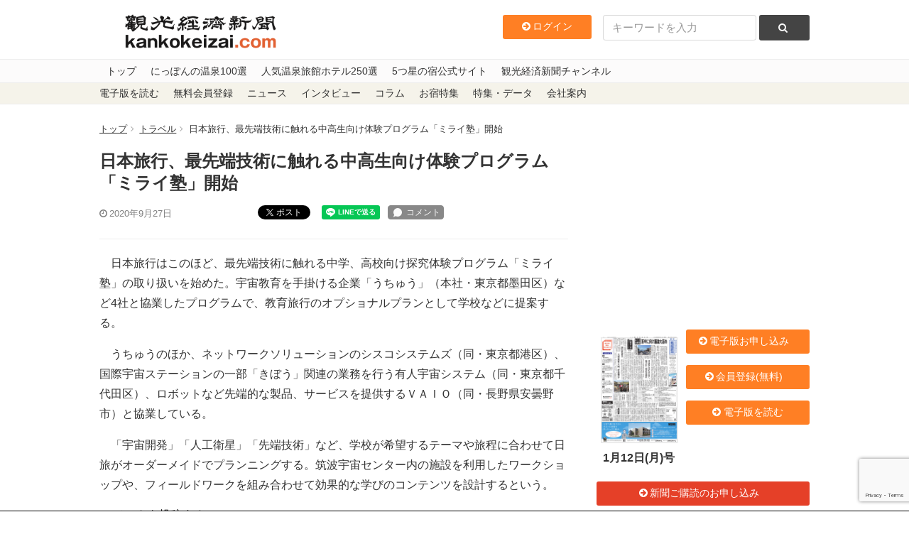

--- FILE ---
content_type: text/html; charset=utf-8
request_url: https://www.google.com/recaptcha/api2/anchor?ar=1&k=6LdpKKkaAAAAAIamp8-jilV_e0G_CKj9nJ5F8fO2&co=aHR0cHM6Ly93d3cua2Fua29rZWl6YWkuY29tOjQ0Mw..&hl=en&v=PoyoqOPhxBO7pBk68S4YbpHZ&size=invisible&anchor-ms=20000&execute-ms=30000&cb=d5slqvwwe0iz
body_size: 48493
content:
<!DOCTYPE HTML><html dir="ltr" lang="en"><head><meta http-equiv="Content-Type" content="text/html; charset=UTF-8">
<meta http-equiv="X-UA-Compatible" content="IE=edge">
<title>reCAPTCHA</title>
<style type="text/css">
/* cyrillic-ext */
@font-face {
  font-family: 'Roboto';
  font-style: normal;
  font-weight: 400;
  font-stretch: 100%;
  src: url(//fonts.gstatic.com/s/roboto/v48/KFO7CnqEu92Fr1ME7kSn66aGLdTylUAMa3GUBHMdazTgWw.woff2) format('woff2');
  unicode-range: U+0460-052F, U+1C80-1C8A, U+20B4, U+2DE0-2DFF, U+A640-A69F, U+FE2E-FE2F;
}
/* cyrillic */
@font-face {
  font-family: 'Roboto';
  font-style: normal;
  font-weight: 400;
  font-stretch: 100%;
  src: url(//fonts.gstatic.com/s/roboto/v48/KFO7CnqEu92Fr1ME7kSn66aGLdTylUAMa3iUBHMdazTgWw.woff2) format('woff2');
  unicode-range: U+0301, U+0400-045F, U+0490-0491, U+04B0-04B1, U+2116;
}
/* greek-ext */
@font-face {
  font-family: 'Roboto';
  font-style: normal;
  font-weight: 400;
  font-stretch: 100%;
  src: url(//fonts.gstatic.com/s/roboto/v48/KFO7CnqEu92Fr1ME7kSn66aGLdTylUAMa3CUBHMdazTgWw.woff2) format('woff2');
  unicode-range: U+1F00-1FFF;
}
/* greek */
@font-face {
  font-family: 'Roboto';
  font-style: normal;
  font-weight: 400;
  font-stretch: 100%;
  src: url(//fonts.gstatic.com/s/roboto/v48/KFO7CnqEu92Fr1ME7kSn66aGLdTylUAMa3-UBHMdazTgWw.woff2) format('woff2');
  unicode-range: U+0370-0377, U+037A-037F, U+0384-038A, U+038C, U+038E-03A1, U+03A3-03FF;
}
/* math */
@font-face {
  font-family: 'Roboto';
  font-style: normal;
  font-weight: 400;
  font-stretch: 100%;
  src: url(//fonts.gstatic.com/s/roboto/v48/KFO7CnqEu92Fr1ME7kSn66aGLdTylUAMawCUBHMdazTgWw.woff2) format('woff2');
  unicode-range: U+0302-0303, U+0305, U+0307-0308, U+0310, U+0312, U+0315, U+031A, U+0326-0327, U+032C, U+032F-0330, U+0332-0333, U+0338, U+033A, U+0346, U+034D, U+0391-03A1, U+03A3-03A9, U+03B1-03C9, U+03D1, U+03D5-03D6, U+03F0-03F1, U+03F4-03F5, U+2016-2017, U+2034-2038, U+203C, U+2040, U+2043, U+2047, U+2050, U+2057, U+205F, U+2070-2071, U+2074-208E, U+2090-209C, U+20D0-20DC, U+20E1, U+20E5-20EF, U+2100-2112, U+2114-2115, U+2117-2121, U+2123-214F, U+2190, U+2192, U+2194-21AE, U+21B0-21E5, U+21F1-21F2, U+21F4-2211, U+2213-2214, U+2216-22FF, U+2308-230B, U+2310, U+2319, U+231C-2321, U+2336-237A, U+237C, U+2395, U+239B-23B7, U+23D0, U+23DC-23E1, U+2474-2475, U+25AF, U+25B3, U+25B7, U+25BD, U+25C1, U+25CA, U+25CC, U+25FB, U+266D-266F, U+27C0-27FF, U+2900-2AFF, U+2B0E-2B11, U+2B30-2B4C, U+2BFE, U+3030, U+FF5B, U+FF5D, U+1D400-1D7FF, U+1EE00-1EEFF;
}
/* symbols */
@font-face {
  font-family: 'Roboto';
  font-style: normal;
  font-weight: 400;
  font-stretch: 100%;
  src: url(//fonts.gstatic.com/s/roboto/v48/KFO7CnqEu92Fr1ME7kSn66aGLdTylUAMaxKUBHMdazTgWw.woff2) format('woff2');
  unicode-range: U+0001-000C, U+000E-001F, U+007F-009F, U+20DD-20E0, U+20E2-20E4, U+2150-218F, U+2190, U+2192, U+2194-2199, U+21AF, U+21E6-21F0, U+21F3, U+2218-2219, U+2299, U+22C4-22C6, U+2300-243F, U+2440-244A, U+2460-24FF, U+25A0-27BF, U+2800-28FF, U+2921-2922, U+2981, U+29BF, U+29EB, U+2B00-2BFF, U+4DC0-4DFF, U+FFF9-FFFB, U+10140-1018E, U+10190-1019C, U+101A0, U+101D0-101FD, U+102E0-102FB, U+10E60-10E7E, U+1D2C0-1D2D3, U+1D2E0-1D37F, U+1F000-1F0FF, U+1F100-1F1AD, U+1F1E6-1F1FF, U+1F30D-1F30F, U+1F315, U+1F31C, U+1F31E, U+1F320-1F32C, U+1F336, U+1F378, U+1F37D, U+1F382, U+1F393-1F39F, U+1F3A7-1F3A8, U+1F3AC-1F3AF, U+1F3C2, U+1F3C4-1F3C6, U+1F3CA-1F3CE, U+1F3D4-1F3E0, U+1F3ED, U+1F3F1-1F3F3, U+1F3F5-1F3F7, U+1F408, U+1F415, U+1F41F, U+1F426, U+1F43F, U+1F441-1F442, U+1F444, U+1F446-1F449, U+1F44C-1F44E, U+1F453, U+1F46A, U+1F47D, U+1F4A3, U+1F4B0, U+1F4B3, U+1F4B9, U+1F4BB, U+1F4BF, U+1F4C8-1F4CB, U+1F4D6, U+1F4DA, U+1F4DF, U+1F4E3-1F4E6, U+1F4EA-1F4ED, U+1F4F7, U+1F4F9-1F4FB, U+1F4FD-1F4FE, U+1F503, U+1F507-1F50B, U+1F50D, U+1F512-1F513, U+1F53E-1F54A, U+1F54F-1F5FA, U+1F610, U+1F650-1F67F, U+1F687, U+1F68D, U+1F691, U+1F694, U+1F698, U+1F6AD, U+1F6B2, U+1F6B9-1F6BA, U+1F6BC, U+1F6C6-1F6CF, U+1F6D3-1F6D7, U+1F6E0-1F6EA, U+1F6F0-1F6F3, U+1F6F7-1F6FC, U+1F700-1F7FF, U+1F800-1F80B, U+1F810-1F847, U+1F850-1F859, U+1F860-1F887, U+1F890-1F8AD, U+1F8B0-1F8BB, U+1F8C0-1F8C1, U+1F900-1F90B, U+1F93B, U+1F946, U+1F984, U+1F996, U+1F9E9, U+1FA00-1FA6F, U+1FA70-1FA7C, U+1FA80-1FA89, U+1FA8F-1FAC6, U+1FACE-1FADC, U+1FADF-1FAE9, U+1FAF0-1FAF8, U+1FB00-1FBFF;
}
/* vietnamese */
@font-face {
  font-family: 'Roboto';
  font-style: normal;
  font-weight: 400;
  font-stretch: 100%;
  src: url(//fonts.gstatic.com/s/roboto/v48/KFO7CnqEu92Fr1ME7kSn66aGLdTylUAMa3OUBHMdazTgWw.woff2) format('woff2');
  unicode-range: U+0102-0103, U+0110-0111, U+0128-0129, U+0168-0169, U+01A0-01A1, U+01AF-01B0, U+0300-0301, U+0303-0304, U+0308-0309, U+0323, U+0329, U+1EA0-1EF9, U+20AB;
}
/* latin-ext */
@font-face {
  font-family: 'Roboto';
  font-style: normal;
  font-weight: 400;
  font-stretch: 100%;
  src: url(//fonts.gstatic.com/s/roboto/v48/KFO7CnqEu92Fr1ME7kSn66aGLdTylUAMa3KUBHMdazTgWw.woff2) format('woff2');
  unicode-range: U+0100-02BA, U+02BD-02C5, U+02C7-02CC, U+02CE-02D7, U+02DD-02FF, U+0304, U+0308, U+0329, U+1D00-1DBF, U+1E00-1E9F, U+1EF2-1EFF, U+2020, U+20A0-20AB, U+20AD-20C0, U+2113, U+2C60-2C7F, U+A720-A7FF;
}
/* latin */
@font-face {
  font-family: 'Roboto';
  font-style: normal;
  font-weight: 400;
  font-stretch: 100%;
  src: url(//fonts.gstatic.com/s/roboto/v48/KFO7CnqEu92Fr1ME7kSn66aGLdTylUAMa3yUBHMdazQ.woff2) format('woff2');
  unicode-range: U+0000-00FF, U+0131, U+0152-0153, U+02BB-02BC, U+02C6, U+02DA, U+02DC, U+0304, U+0308, U+0329, U+2000-206F, U+20AC, U+2122, U+2191, U+2193, U+2212, U+2215, U+FEFF, U+FFFD;
}
/* cyrillic-ext */
@font-face {
  font-family: 'Roboto';
  font-style: normal;
  font-weight: 500;
  font-stretch: 100%;
  src: url(//fonts.gstatic.com/s/roboto/v48/KFO7CnqEu92Fr1ME7kSn66aGLdTylUAMa3GUBHMdazTgWw.woff2) format('woff2');
  unicode-range: U+0460-052F, U+1C80-1C8A, U+20B4, U+2DE0-2DFF, U+A640-A69F, U+FE2E-FE2F;
}
/* cyrillic */
@font-face {
  font-family: 'Roboto';
  font-style: normal;
  font-weight: 500;
  font-stretch: 100%;
  src: url(//fonts.gstatic.com/s/roboto/v48/KFO7CnqEu92Fr1ME7kSn66aGLdTylUAMa3iUBHMdazTgWw.woff2) format('woff2');
  unicode-range: U+0301, U+0400-045F, U+0490-0491, U+04B0-04B1, U+2116;
}
/* greek-ext */
@font-face {
  font-family: 'Roboto';
  font-style: normal;
  font-weight: 500;
  font-stretch: 100%;
  src: url(//fonts.gstatic.com/s/roboto/v48/KFO7CnqEu92Fr1ME7kSn66aGLdTylUAMa3CUBHMdazTgWw.woff2) format('woff2');
  unicode-range: U+1F00-1FFF;
}
/* greek */
@font-face {
  font-family: 'Roboto';
  font-style: normal;
  font-weight: 500;
  font-stretch: 100%;
  src: url(//fonts.gstatic.com/s/roboto/v48/KFO7CnqEu92Fr1ME7kSn66aGLdTylUAMa3-UBHMdazTgWw.woff2) format('woff2');
  unicode-range: U+0370-0377, U+037A-037F, U+0384-038A, U+038C, U+038E-03A1, U+03A3-03FF;
}
/* math */
@font-face {
  font-family: 'Roboto';
  font-style: normal;
  font-weight: 500;
  font-stretch: 100%;
  src: url(//fonts.gstatic.com/s/roboto/v48/KFO7CnqEu92Fr1ME7kSn66aGLdTylUAMawCUBHMdazTgWw.woff2) format('woff2');
  unicode-range: U+0302-0303, U+0305, U+0307-0308, U+0310, U+0312, U+0315, U+031A, U+0326-0327, U+032C, U+032F-0330, U+0332-0333, U+0338, U+033A, U+0346, U+034D, U+0391-03A1, U+03A3-03A9, U+03B1-03C9, U+03D1, U+03D5-03D6, U+03F0-03F1, U+03F4-03F5, U+2016-2017, U+2034-2038, U+203C, U+2040, U+2043, U+2047, U+2050, U+2057, U+205F, U+2070-2071, U+2074-208E, U+2090-209C, U+20D0-20DC, U+20E1, U+20E5-20EF, U+2100-2112, U+2114-2115, U+2117-2121, U+2123-214F, U+2190, U+2192, U+2194-21AE, U+21B0-21E5, U+21F1-21F2, U+21F4-2211, U+2213-2214, U+2216-22FF, U+2308-230B, U+2310, U+2319, U+231C-2321, U+2336-237A, U+237C, U+2395, U+239B-23B7, U+23D0, U+23DC-23E1, U+2474-2475, U+25AF, U+25B3, U+25B7, U+25BD, U+25C1, U+25CA, U+25CC, U+25FB, U+266D-266F, U+27C0-27FF, U+2900-2AFF, U+2B0E-2B11, U+2B30-2B4C, U+2BFE, U+3030, U+FF5B, U+FF5D, U+1D400-1D7FF, U+1EE00-1EEFF;
}
/* symbols */
@font-face {
  font-family: 'Roboto';
  font-style: normal;
  font-weight: 500;
  font-stretch: 100%;
  src: url(//fonts.gstatic.com/s/roboto/v48/KFO7CnqEu92Fr1ME7kSn66aGLdTylUAMaxKUBHMdazTgWw.woff2) format('woff2');
  unicode-range: U+0001-000C, U+000E-001F, U+007F-009F, U+20DD-20E0, U+20E2-20E4, U+2150-218F, U+2190, U+2192, U+2194-2199, U+21AF, U+21E6-21F0, U+21F3, U+2218-2219, U+2299, U+22C4-22C6, U+2300-243F, U+2440-244A, U+2460-24FF, U+25A0-27BF, U+2800-28FF, U+2921-2922, U+2981, U+29BF, U+29EB, U+2B00-2BFF, U+4DC0-4DFF, U+FFF9-FFFB, U+10140-1018E, U+10190-1019C, U+101A0, U+101D0-101FD, U+102E0-102FB, U+10E60-10E7E, U+1D2C0-1D2D3, U+1D2E0-1D37F, U+1F000-1F0FF, U+1F100-1F1AD, U+1F1E6-1F1FF, U+1F30D-1F30F, U+1F315, U+1F31C, U+1F31E, U+1F320-1F32C, U+1F336, U+1F378, U+1F37D, U+1F382, U+1F393-1F39F, U+1F3A7-1F3A8, U+1F3AC-1F3AF, U+1F3C2, U+1F3C4-1F3C6, U+1F3CA-1F3CE, U+1F3D4-1F3E0, U+1F3ED, U+1F3F1-1F3F3, U+1F3F5-1F3F7, U+1F408, U+1F415, U+1F41F, U+1F426, U+1F43F, U+1F441-1F442, U+1F444, U+1F446-1F449, U+1F44C-1F44E, U+1F453, U+1F46A, U+1F47D, U+1F4A3, U+1F4B0, U+1F4B3, U+1F4B9, U+1F4BB, U+1F4BF, U+1F4C8-1F4CB, U+1F4D6, U+1F4DA, U+1F4DF, U+1F4E3-1F4E6, U+1F4EA-1F4ED, U+1F4F7, U+1F4F9-1F4FB, U+1F4FD-1F4FE, U+1F503, U+1F507-1F50B, U+1F50D, U+1F512-1F513, U+1F53E-1F54A, U+1F54F-1F5FA, U+1F610, U+1F650-1F67F, U+1F687, U+1F68D, U+1F691, U+1F694, U+1F698, U+1F6AD, U+1F6B2, U+1F6B9-1F6BA, U+1F6BC, U+1F6C6-1F6CF, U+1F6D3-1F6D7, U+1F6E0-1F6EA, U+1F6F0-1F6F3, U+1F6F7-1F6FC, U+1F700-1F7FF, U+1F800-1F80B, U+1F810-1F847, U+1F850-1F859, U+1F860-1F887, U+1F890-1F8AD, U+1F8B0-1F8BB, U+1F8C0-1F8C1, U+1F900-1F90B, U+1F93B, U+1F946, U+1F984, U+1F996, U+1F9E9, U+1FA00-1FA6F, U+1FA70-1FA7C, U+1FA80-1FA89, U+1FA8F-1FAC6, U+1FACE-1FADC, U+1FADF-1FAE9, U+1FAF0-1FAF8, U+1FB00-1FBFF;
}
/* vietnamese */
@font-face {
  font-family: 'Roboto';
  font-style: normal;
  font-weight: 500;
  font-stretch: 100%;
  src: url(//fonts.gstatic.com/s/roboto/v48/KFO7CnqEu92Fr1ME7kSn66aGLdTylUAMa3OUBHMdazTgWw.woff2) format('woff2');
  unicode-range: U+0102-0103, U+0110-0111, U+0128-0129, U+0168-0169, U+01A0-01A1, U+01AF-01B0, U+0300-0301, U+0303-0304, U+0308-0309, U+0323, U+0329, U+1EA0-1EF9, U+20AB;
}
/* latin-ext */
@font-face {
  font-family: 'Roboto';
  font-style: normal;
  font-weight: 500;
  font-stretch: 100%;
  src: url(//fonts.gstatic.com/s/roboto/v48/KFO7CnqEu92Fr1ME7kSn66aGLdTylUAMa3KUBHMdazTgWw.woff2) format('woff2');
  unicode-range: U+0100-02BA, U+02BD-02C5, U+02C7-02CC, U+02CE-02D7, U+02DD-02FF, U+0304, U+0308, U+0329, U+1D00-1DBF, U+1E00-1E9F, U+1EF2-1EFF, U+2020, U+20A0-20AB, U+20AD-20C0, U+2113, U+2C60-2C7F, U+A720-A7FF;
}
/* latin */
@font-face {
  font-family: 'Roboto';
  font-style: normal;
  font-weight: 500;
  font-stretch: 100%;
  src: url(//fonts.gstatic.com/s/roboto/v48/KFO7CnqEu92Fr1ME7kSn66aGLdTylUAMa3yUBHMdazQ.woff2) format('woff2');
  unicode-range: U+0000-00FF, U+0131, U+0152-0153, U+02BB-02BC, U+02C6, U+02DA, U+02DC, U+0304, U+0308, U+0329, U+2000-206F, U+20AC, U+2122, U+2191, U+2193, U+2212, U+2215, U+FEFF, U+FFFD;
}
/* cyrillic-ext */
@font-face {
  font-family: 'Roboto';
  font-style: normal;
  font-weight: 900;
  font-stretch: 100%;
  src: url(//fonts.gstatic.com/s/roboto/v48/KFO7CnqEu92Fr1ME7kSn66aGLdTylUAMa3GUBHMdazTgWw.woff2) format('woff2');
  unicode-range: U+0460-052F, U+1C80-1C8A, U+20B4, U+2DE0-2DFF, U+A640-A69F, U+FE2E-FE2F;
}
/* cyrillic */
@font-face {
  font-family: 'Roboto';
  font-style: normal;
  font-weight: 900;
  font-stretch: 100%;
  src: url(//fonts.gstatic.com/s/roboto/v48/KFO7CnqEu92Fr1ME7kSn66aGLdTylUAMa3iUBHMdazTgWw.woff2) format('woff2');
  unicode-range: U+0301, U+0400-045F, U+0490-0491, U+04B0-04B1, U+2116;
}
/* greek-ext */
@font-face {
  font-family: 'Roboto';
  font-style: normal;
  font-weight: 900;
  font-stretch: 100%;
  src: url(//fonts.gstatic.com/s/roboto/v48/KFO7CnqEu92Fr1ME7kSn66aGLdTylUAMa3CUBHMdazTgWw.woff2) format('woff2');
  unicode-range: U+1F00-1FFF;
}
/* greek */
@font-face {
  font-family: 'Roboto';
  font-style: normal;
  font-weight: 900;
  font-stretch: 100%;
  src: url(//fonts.gstatic.com/s/roboto/v48/KFO7CnqEu92Fr1ME7kSn66aGLdTylUAMa3-UBHMdazTgWw.woff2) format('woff2');
  unicode-range: U+0370-0377, U+037A-037F, U+0384-038A, U+038C, U+038E-03A1, U+03A3-03FF;
}
/* math */
@font-face {
  font-family: 'Roboto';
  font-style: normal;
  font-weight: 900;
  font-stretch: 100%;
  src: url(//fonts.gstatic.com/s/roboto/v48/KFO7CnqEu92Fr1ME7kSn66aGLdTylUAMawCUBHMdazTgWw.woff2) format('woff2');
  unicode-range: U+0302-0303, U+0305, U+0307-0308, U+0310, U+0312, U+0315, U+031A, U+0326-0327, U+032C, U+032F-0330, U+0332-0333, U+0338, U+033A, U+0346, U+034D, U+0391-03A1, U+03A3-03A9, U+03B1-03C9, U+03D1, U+03D5-03D6, U+03F0-03F1, U+03F4-03F5, U+2016-2017, U+2034-2038, U+203C, U+2040, U+2043, U+2047, U+2050, U+2057, U+205F, U+2070-2071, U+2074-208E, U+2090-209C, U+20D0-20DC, U+20E1, U+20E5-20EF, U+2100-2112, U+2114-2115, U+2117-2121, U+2123-214F, U+2190, U+2192, U+2194-21AE, U+21B0-21E5, U+21F1-21F2, U+21F4-2211, U+2213-2214, U+2216-22FF, U+2308-230B, U+2310, U+2319, U+231C-2321, U+2336-237A, U+237C, U+2395, U+239B-23B7, U+23D0, U+23DC-23E1, U+2474-2475, U+25AF, U+25B3, U+25B7, U+25BD, U+25C1, U+25CA, U+25CC, U+25FB, U+266D-266F, U+27C0-27FF, U+2900-2AFF, U+2B0E-2B11, U+2B30-2B4C, U+2BFE, U+3030, U+FF5B, U+FF5D, U+1D400-1D7FF, U+1EE00-1EEFF;
}
/* symbols */
@font-face {
  font-family: 'Roboto';
  font-style: normal;
  font-weight: 900;
  font-stretch: 100%;
  src: url(//fonts.gstatic.com/s/roboto/v48/KFO7CnqEu92Fr1ME7kSn66aGLdTylUAMaxKUBHMdazTgWw.woff2) format('woff2');
  unicode-range: U+0001-000C, U+000E-001F, U+007F-009F, U+20DD-20E0, U+20E2-20E4, U+2150-218F, U+2190, U+2192, U+2194-2199, U+21AF, U+21E6-21F0, U+21F3, U+2218-2219, U+2299, U+22C4-22C6, U+2300-243F, U+2440-244A, U+2460-24FF, U+25A0-27BF, U+2800-28FF, U+2921-2922, U+2981, U+29BF, U+29EB, U+2B00-2BFF, U+4DC0-4DFF, U+FFF9-FFFB, U+10140-1018E, U+10190-1019C, U+101A0, U+101D0-101FD, U+102E0-102FB, U+10E60-10E7E, U+1D2C0-1D2D3, U+1D2E0-1D37F, U+1F000-1F0FF, U+1F100-1F1AD, U+1F1E6-1F1FF, U+1F30D-1F30F, U+1F315, U+1F31C, U+1F31E, U+1F320-1F32C, U+1F336, U+1F378, U+1F37D, U+1F382, U+1F393-1F39F, U+1F3A7-1F3A8, U+1F3AC-1F3AF, U+1F3C2, U+1F3C4-1F3C6, U+1F3CA-1F3CE, U+1F3D4-1F3E0, U+1F3ED, U+1F3F1-1F3F3, U+1F3F5-1F3F7, U+1F408, U+1F415, U+1F41F, U+1F426, U+1F43F, U+1F441-1F442, U+1F444, U+1F446-1F449, U+1F44C-1F44E, U+1F453, U+1F46A, U+1F47D, U+1F4A3, U+1F4B0, U+1F4B3, U+1F4B9, U+1F4BB, U+1F4BF, U+1F4C8-1F4CB, U+1F4D6, U+1F4DA, U+1F4DF, U+1F4E3-1F4E6, U+1F4EA-1F4ED, U+1F4F7, U+1F4F9-1F4FB, U+1F4FD-1F4FE, U+1F503, U+1F507-1F50B, U+1F50D, U+1F512-1F513, U+1F53E-1F54A, U+1F54F-1F5FA, U+1F610, U+1F650-1F67F, U+1F687, U+1F68D, U+1F691, U+1F694, U+1F698, U+1F6AD, U+1F6B2, U+1F6B9-1F6BA, U+1F6BC, U+1F6C6-1F6CF, U+1F6D3-1F6D7, U+1F6E0-1F6EA, U+1F6F0-1F6F3, U+1F6F7-1F6FC, U+1F700-1F7FF, U+1F800-1F80B, U+1F810-1F847, U+1F850-1F859, U+1F860-1F887, U+1F890-1F8AD, U+1F8B0-1F8BB, U+1F8C0-1F8C1, U+1F900-1F90B, U+1F93B, U+1F946, U+1F984, U+1F996, U+1F9E9, U+1FA00-1FA6F, U+1FA70-1FA7C, U+1FA80-1FA89, U+1FA8F-1FAC6, U+1FACE-1FADC, U+1FADF-1FAE9, U+1FAF0-1FAF8, U+1FB00-1FBFF;
}
/* vietnamese */
@font-face {
  font-family: 'Roboto';
  font-style: normal;
  font-weight: 900;
  font-stretch: 100%;
  src: url(//fonts.gstatic.com/s/roboto/v48/KFO7CnqEu92Fr1ME7kSn66aGLdTylUAMa3OUBHMdazTgWw.woff2) format('woff2');
  unicode-range: U+0102-0103, U+0110-0111, U+0128-0129, U+0168-0169, U+01A0-01A1, U+01AF-01B0, U+0300-0301, U+0303-0304, U+0308-0309, U+0323, U+0329, U+1EA0-1EF9, U+20AB;
}
/* latin-ext */
@font-face {
  font-family: 'Roboto';
  font-style: normal;
  font-weight: 900;
  font-stretch: 100%;
  src: url(//fonts.gstatic.com/s/roboto/v48/KFO7CnqEu92Fr1ME7kSn66aGLdTylUAMa3KUBHMdazTgWw.woff2) format('woff2');
  unicode-range: U+0100-02BA, U+02BD-02C5, U+02C7-02CC, U+02CE-02D7, U+02DD-02FF, U+0304, U+0308, U+0329, U+1D00-1DBF, U+1E00-1E9F, U+1EF2-1EFF, U+2020, U+20A0-20AB, U+20AD-20C0, U+2113, U+2C60-2C7F, U+A720-A7FF;
}
/* latin */
@font-face {
  font-family: 'Roboto';
  font-style: normal;
  font-weight: 900;
  font-stretch: 100%;
  src: url(//fonts.gstatic.com/s/roboto/v48/KFO7CnqEu92Fr1ME7kSn66aGLdTylUAMa3yUBHMdazQ.woff2) format('woff2');
  unicode-range: U+0000-00FF, U+0131, U+0152-0153, U+02BB-02BC, U+02C6, U+02DA, U+02DC, U+0304, U+0308, U+0329, U+2000-206F, U+20AC, U+2122, U+2191, U+2193, U+2212, U+2215, U+FEFF, U+FFFD;
}

</style>
<link rel="stylesheet" type="text/css" href="https://www.gstatic.com/recaptcha/releases/PoyoqOPhxBO7pBk68S4YbpHZ/styles__ltr.css">
<script nonce="SSYMiUqf8srTlIFJspOWkg" type="text/javascript">window['__recaptcha_api'] = 'https://www.google.com/recaptcha/api2/';</script>
<script type="text/javascript" src="https://www.gstatic.com/recaptcha/releases/PoyoqOPhxBO7pBk68S4YbpHZ/recaptcha__en.js" nonce="SSYMiUqf8srTlIFJspOWkg">
      
    </script></head>
<body><div id="rc-anchor-alert" class="rc-anchor-alert"></div>
<input type="hidden" id="recaptcha-token" value="[base64]">
<script type="text/javascript" nonce="SSYMiUqf8srTlIFJspOWkg">
      recaptcha.anchor.Main.init("[\x22ainput\x22,[\x22bgdata\x22,\x22\x22,\[base64]/[base64]/[base64]/[base64]/cjw8ejpyPj4+eil9Y2F0Y2gobCl7dGhyb3cgbDt9fSxIPWZ1bmN0aW9uKHcsdCx6KXtpZih3PT0xOTR8fHc9PTIwOCl0LnZbd10/dC52W3ddLmNvbmNhdCh6KTp0LnZbd109b2Yoeix0KTtlbHNle2lmKHQuYkImJnchPTMxNylyZXR1cm47dz09NjZ8fHc9PTEyMnx8dz09NDcwfHx3PT00NHx8dz09NDE2fHx3PT0zOTd8fHc9PTQyMXx8dz09Njh8fHc9PTcwfHx3PT0xODQ/[base64]/[base64]/[base64]/bmV3IGRbVl0oSlswXSk6cD09Mj9uZXcgZFtWXShKWzBdLEpbMV0pOnA9PTM/bmV3IGRbVl0oSlswXSxKWzFdLEpbMl0pOnA9PTQ/[base64]/[base64]/[base64]/[base64]\x22,\[base64]\x22,\x22w57Du8K2I8KFw5xcw4UmO8KtwqQlwpXDtxRRDAZlwqQ5w4fDtsKdwr3CrWN9wrtpw4rDqUvDvsOJwrgOUsOBLRLClmE3SG/DrsObMMKxw4FrXHbChT4USMOLw5XCiMKbw7vCjcKjwr3CoMOIOAzCssK3Y8KiwqbCtTJfAcOTw67Cg8KrwpnCrFvCh8OmAjZeacO8C8KqciBycMOHDh/Cg8KqNhQTw5gRYkVDwoHCmcOGw4rDhsOcTw9BwqIFwrkHw4TDkyMFwoAOwpnCjsOLSsKLw5LClFbCucKRIRMAesKXw5/[base64]/DjFx/L2F2w4HCmBcjTm1DLwTChXRDw4zDkXjCgTzDlsKUwpjDjk88wrJAU8Oxw5DDs8KPwrfDhEs2w51Aw5/[base64]/[base64]/DlMOawpbDhcKIwp3CqDjDnF3ChcKUwopEa8KswrAhG1DDqCIdEwLDvMOkfMKtRsOww6DDhBYaTsKHGl7DocKscMORwodSwq5/woZSOMKiwqhxcMOjSClCw6Nlw43DiwnDs18cBFHCqkjDohhcw64/wonCr3Qow67DncK8wo4LMXLDmHfDo8KzJVLDlcOxwrQJdcOlw4PDqxYRw5g+wpfDlMODw7sBw4tUFFrCjzQLw7VSwp/DuMO/IEDCqGMrCBzCrcKpwoJ9w4HCuC3DssOSw5nCmcKtHFofwoBmw50MHMOmc8Kdw6bCmMOPwoPDq8Ouw6gOW0PCtEAUdlRew4x0CsKww5dswoZiwqvDpcKaR8OnHRbCsyfDj1rDucKqf3xKwo3CssOXbBvDp2cyw6nChcO/w4fCtU8qwolnGFTDvsK6w4QZwpgvw5kzwrzDmWrDu8OqeSrDsE8XBh7DmMO3w6vCrMOcaHNdw6fDtsO/wpNsw4oRw6wJIh/[base64]/W8Kyw5HDmg9Xw70ieV8Kwr5hw6BeGMKAbcOBw7PDlcODw7Jbw53CgcOqwqzDncO2UTvDkg3DuQoHaWt6FGfDpsOpYsK1IcKcU8OvbMOKI8O+ccO4w5vDkhkfcMK0RFgrw7bCsRjCisOawpHCshPDtD0fw64HworCgmMMwrbCqsKZwpzDiVnDs1/Dmx7CtGM0w7/CuEo5CMKBchvDscOAA8Kuw7DCjRk2VcKOKWjCnUjChRcmw69mw4rCvwXDs3TDiXjCq2BbdMOKBsKLBcOic0HDo8Ocwp94w7LDlsO2wrrCusOdwrXCjMOHwqfDlsOJw6orM15NQFvCsMKwP0FOwq8Vw4wGwp/ClznCtsODCVnClyDCqH/CtGheRiXDsgx5Sx0xwrMew5AZQCzDp8OHw5bDvsOEATlKw6JkGMK/w5w+wrlQf8Kxw7DCvD4CwpJ1w7/DtAB9w7BawpfDlxzDumnCk8O3w4nCsMKbE8O3woHDrl4Pwp8Fwq5Wwrh2YcO2w7pAJ19aMSvDtyPCqcORw7TCrAzDoMK6PBLDmMKUw7LCq8KUw77CkMKXwoo/wqopwppiSQV4w6kewosIwo/DmyHCgmxkGQdJwqzDiAN7w4DDsMOfw7nDnzsQHsKVw6siw4HCjMOxecOaGhTCvwPComLClh4uw4Btwp7DtiZuasOwe8KDXMKDw4J/aXlFFyTDtsKrbV8hwqfCmlbCkCHCvcOoQMOVw4olwqdtwqslwoXCqSDChgFXVBgqYWTCngzCoEXDvSNxRcODwrU1w4nDtF7Cl8K5wpnDtsKSQG3CucKfwpcgwrHDi8KJwqEOMcKzccO0wq7Ck8ObwrhDwowzCMK7wp/CgMO0RsKxw68yKMKSwr5eZ2XDixzDqcOlbsOWLMO6wqrDklopecOyXcOdwqBgw5J7w6pWw5FIN8OaZlLDhAJ4wpleQWBeVxrCk8ODw4BJWMOSw6DDp8KOwpdwcQBzCcOMw60Xw596LSonRVzCu8KwAFLDhMK/w5tUBBfCk8KzwrXCpDDDoUPDrMObT3HDt140GhbCscOgwpfCgMOyfsKEAmlIwpcew6TCpsOmw6XDkxc/[base64]/e8K2wrFjwovCtcOew5TDjUjDr8KvTSkCbcKkwrrChcOsHcOJw6/CtEAQwr0Fw7FLw5vCplfDucKVc8OYYMKWS8OvPcOCG8O2w7HCl3PDmcK/wp/[base64]/CiF/[base64]/[base64]/w6LCksK2w4sAw5rCokxywp/Co8O6w67Co8OEw4bDtCEBwp9xw5PDqsOUwpHDi3LCt8OQw6lcIiwGRWHDqHduTRPDrhLDtAtDbcK5wq3DpHfClF5AG8Khw55NK8K+HQLDrcOawqR0c8OCJRTCjMOWwprDm8OOwqrCtQnCoHFHURMLw53DsMOoPsKCcAp/G8Onw6Zcw7TCq8O2wqbDtcO7wrTDjMKsU0HCmWIpwo9mw6LDgsK+WBPCjBlswo90wpnDgcKcwonCmgJhw5PDkyQtwrhQA3HDpsKWw4nCnsO5JT9vdWRewqjChsK4M1zDv0RUw6jCuUt7wq/DqsOdP2PCrybChG7CriDCtcKqYcKCwpg/A8K5b8Oxw5xSbsK4wrN+HcO4wrFbZgPDvcOyWMO7w5Nwwr5fH8O+wq/DjMOwwpfCrMKlRhdRQF1fwoIWUW/Cl0hQw6vCl2kIXEXDjcO6OiUrY3/CtsOMwqwAw7TCrxXDuHLDsWLCjMOAfHQ/O1U4aX8Da8KEw7ZFKjw5ecOKVcO8QcOrw747bG47fyhmwrvCisOCRwwdHy/[base64]/LcOjwo/Ci3LDrsKkTh7CmDjCtVl6XsOvw5kNw5TCvcK6wqdxw4Zzw40oM0g3KzQOOUTCkMKjaMKVQxQ7DsKmwqQ+R8Ktwphib8KXPCJGwo1XCsODwrrChcOxWxlBwr9Nw5bCqDfCh8Kvw6JgExjClsK/[base64]/[base64]/[base64]/[base64]/CjMO9wpDCqlnCix/DuVIswqPCukVuw7vDsRLDmFtmwqjDvkrDr8OWTXrCnMO3wrF7VMK3PkUyPMKCw6JNw5fDh8K/w6TCiQsNX8K+w47Do8Kxwpp+wrYNYMKpb2HDvHbDjsKrwq7Ch8KmwqpAwqXDhlPCkzvClMKKw5thWEF1dX3ConbCh0fChcKpwpvCl8OpLMO/csODwrQPJ8K3wrFdwo9ZwpZGwp5CC8O7woTCri7CmcODRXgBOcK5w5HDuzF9wodvV8KjD8OwcxDCr2FqBFPCqxJPw5Idd8KSJsKWw7rDnW3CgCTDmMO+asOpwoDCmmDCjF7CnRDDuh5UecKvwq3CrXYOwq9Ywr/[base64]/DgMOdwozCqH7Cn8KSwqQGwrfCnMOifsKvBxINwp0uKsKmXcK7fSJMWsKrwonCtznCmU9ew5Z3cMK2w5PDjsKBw4dHaMK0w7LCj0XDiS0fZHEVw49jDW3CgsKIw5NoChZofwoDwrRGw5QCCcOuMjpHwpoSw6V1RhjCs8KiwpRNw6fCnWQwfMK4RW1qGcOtw6/Dp8K9K8KNO8KgWMO/wqw9K1pow5BjP2fCsiPCncK0wr02wo0Lw7gGC3zDtcKlewRgwqfDvMKqw5p1wpfDjsKUw6d9LF0gwocvwoHCocOmUMKSw7JPVcKaw5xnH8Kaw71yOB/CsGXCg33CqMK0asKqw47DjRElw4FIw6Vtwppgw6JSwoROwpAhwonCgBnCojbCph7CqB52wrVgb8KcwrdGDjJnMS8qw41OwrQ9wpnClQ5iNcK7bsKeTsOZw67DuWNGR8OywoPCkMKEw6bCrcK7w6jDv11+wpM8EwvCt8Kkw61BO8K/dXFDwoQMR8OewpPCpEsXw7TCo0LDksO0w50WChnCgsK5wq0mWmrDnMOOOcKXfsORw59Xw7AHLE7DlMO9J8K1C8OzM3nCs2o4w4fCrMOJEEXCm3fCtyhjw5vDhClbDsOkJcOzwpbCgFpowrHClEfDk0rCjE/DkU7CnxjDj8OKwpchHcKzWWbCpzrCsMK8VMOPXiHDth/CoFPDiQLCuMOrDCVgwpZaw7bDqcK6w47Do17DusOgw7vCl8KjSQPCtHHDg8OPJMOnLMKTWcO1I8OJw5XCqsOZw5tfIWLCky/CicO7YMK0wqvCv8OURnogVMOjw75NbC0Yw4ZHLgvDgsOHMsKRw4M6eMKgw64Bw4bDi8KIw4vDv8OIwrLCl8KhSBPDvmV8wpjDrh3CpiTCicK/BMKTw6h+JsO1w4xRdMOlwpUoIXUKw45awp3CgMKiw7LDlsOUQRQcS8OuwqDDoFzCvsOwf8KSw6zDg8O6w4vCrRLDpcOGwrAaO8ObDQM9ZMK/cWvDjEVlVcOXacO+wrY+IMKnwqXCjj5yAlEewosjwofDnsKPw43CvsKzTA9iCMKSw7ILwpHChn9PYcKFwpfCvcOFQgFaBsK/[base64]/[base64]/[base64]/DvMKGwq0WU0BiwpI5YiXCmFgzwp9Ew5ZDwqfCvH3DjcOfwprDsFLDonYZwqXDqMK5Z8OMCn/DnMKJw4tmwrzCjUQcDMOQHsK1wrEXw44/wqUTJMK4QH0+w77DgcK+w43DjVTDlMK4w6Uiw6weYjw1wqMWCFZEZsK9wpzDmzfCn8O9A8O3wpt2wqrDkUJ1wrXDicKVwq1HK8ONGcKtwqdOw6PDgcK1DMO4LRMjwpQWwpvCv8OJPsObwoXCpcK8wpDCiSY/IMKEw6gicjhLwqTCqR/[base64]/w4TDgxtuacKvwobCuGjCncK2e3VlacO/A8Ojw40qOcORwqEvdFIHw58swq8ew4fCuCbDs8KWNXd4wpAdw60xwoEfw6EFAcKkU8KCfcOfwo1+w5M4wrPDiUBWwpFTw53DrT3CnBQueDdcw6JZMcKzwr7ClsO4wr7DpMK+w40bwrN3wohew6Qiw6vDkQDCjcKfGcKwYFdXRsKtwqBNasOKDgp/TMOWMi/CqwgQwosNfsKnAjnDoi3CnMOnF8OPw4DCq13DqHTChTBiNMOzw7vCvkdDGE7CpMKpcsKHwrwtw41dw7jChsKoMmUXAUl1M8KUesO9IsKsa8OMVRVDFTguwqkDJsKiQcKldMOYwr/ChcO2wrsIwrzCojASw5gwwp/CtcKnYMONPFsywqHDpEAIP21OYxAcw4ZFd8Otw7DChGTDngbCqVp4LsOFBcK+w6bDj8KXWxHDi8OKX0LDmMOdMMOYD2QTMsOVwpTDrMK4w6fCq0TCrsKKG8KBw5TCrcKsZcKuRsKuwrRuTmsmw53Dh3rCvcOaUmjDnG/CsCQRw5nDqhVhMMKHw5bCj1fCvxxLwp8Xw73Cq3LDoi/DkFbDscKLKcO9w5VWf8O/P2XDocOdw4HDgVc2PcOSwqbDo2rCtl1ZIsKVSlXDmsOTXF/CsT7DpMKPCsKgwoRaGD/Cnz/CvTl/w6bCj1PCicK4w7EFEQ0sQgpmdTMvYsK5w44ZZnbDj8KRw5XDkcOGw43Dl2fCvsKaw67DrsOFw7A8eFHDm1oHw5fDt8OvE8Kmw5TDrj7Dgk0dw4QpwrZob8OHwoXCksKjUGpKeTfCmAwPwr/DrMKawqViV3vClX4iw7MudcO5woDDh00gwr8tUMOuwpRYwpwQRn5/[base64]/DlcOuw6gNwowdw5XDsMKYNcKIwp/[base64]/[base64]/w4fDvMOqTcOrw7Q5wpwAImlRRsKqfsKyw5TDgsKPH8KLwpEsw7fDmQ3DpcOsw4/DvV4Qw6Amw5nDqcKuDUMSXcOofcKmf8OzwrpUw5R2DgnDnyogccKNwqNhwoPCrQXChRfDkTDDpsOQwoTCgMKnOggVesKQw4zDqsOFwozClcOMcz/Ci3XDkcKsYMOHw7QnwrfCpcOqwqhlw4RlUQgPw5PCssOeFsOHw4dKwqLDjXzCrzPCmMOmw4vDr8OaU8KkwpAMwqjCncO8woZAwrXDhhbDsjXDs20Ow7TCm2vCqjA2WMK0H8O4w59Qw7HDk8OlTMO4IllraMOLw7rDrcOZw7zDnMKzw7TCocOHFcKHaz/[base64]/Ci8OBHy7Dgj3DnRnDmW8vd3TDhMOewpZ0I3vDpHR7KX0Vwoxqw4XCrjRsccONw6h/PsKSfiEjw5EJRsKzwrIjwp9WAmRgCMOQwr9dPmLCr8KlTsK+w7k4CcOFwqQXdzTDjEbCsS/DsBPDuFhOw7ApZMOWwpkaw7MoahjCgsObFsOMw7zDoUHDtS9zw5nDkkLDhgjCqsOXw6DCgyQwRi7DlcKWwo0jwqVSUMOHb2/CssKZwqLDtRwOGy3Dm8Ojw7siOXTClMOJwpZ1w43DosOfX3sjS8OlwoxuwrzDlMOZJcKLw7vCn8ONw49EfCFbwpjCjQ7CpcKcwqDCg8KDNsKUwoXCrytow7TDsno4wr/Cq3AXwoMowq/Dv3kdwp83wprCjsOpPxHDkUPCnw3DsgMGw57DiFPDul7DhG/[base64]/[base64]/wp7Dh8OyZGIuwq7CmW7CnsKcwpoMEMK8wq/[base64]/w70vwqfDvcKeSMOXwqodOMK9IcOrw6U7wpxewqPCicOKwr89w4jCp8KCwqPDrcKCBMOjw4g+VE1qY8KgDFfCh3/CpBjDlsOjfUAvwo1Fw5k1w4XChRZJw4rCkMKGwqF+RcKnw6vCsQAOwpt+TnrCgGAJwoZJCUB1WSXCvzpEORgVw4pIwrdOw7/[base64]/[base64]/DicKxCcO1TcKjw6vCiMOuAHPDqiQyPcKafMOfwoPCqn9yMxsnO8OrWsKjCcKkwoJsw7zCmMKyBxrCssKxwoV3wqIdw5TCmmAXwqgHQzZvw6zCsh90OGMtwqLDhnQZOBTDucO7FADDlMKkw5YNw6xLfsKnTRxfesOIQQR7w5F9w6cqw47DtsOCwqQBDyZwwo92FMOYwr/CkT55SEVdw4kWCW/ChcKLwoRKwrICwoHDocOvw7YxwotgwpXDqcKEw6fDqkrDv8K+dS9qM1ZvwpFuwpJDdcO2w47DtXMDPi7DuMKKwp1DwqseXcK+w7gpXyDChh95wqExwpzCvn/DmBQOw4PDvijCvRTCj8Olw4ARGgYaw6hLJ8KCecKvwqnCqE7CpQvCsWvDkMOuw7nDqcKUPMODAMOpw7hAwrkeU1ZZfcOiM8OFwpZXU01lOkp5OcKwcVYnSybDgcOQwps8wr9ZOwvDoMKZWMOzMcO6w6zDgcK/TzM3w4zDqBFewqAYPcK7UcKtw5/Cn3PCt8ObKcKqwrJnfAHDusKbw71gw5Y6w7/[base64]/CphBJJcOyw4g8GnwSB8KyBcKAG3TDsgzCijM9w5HCgiBlw4rDlxhjw5vDiDQvVQMvMXzCkMKDUh9qa8KVfhddwpBWLnEKSEt0PHs6w4rDocKpwpzDm0/DvwNNwo41w4rClmbCv8OFw4crAjcJecOAw4vDm3Vgw4fCqcKoSlHCgMOTQsKLwrUmwpjDu2guezRsC1zCjEglB8KOwpU/w5Iswps2wqrCrcONwpx3UXYPEcK6wpJqcMKHT8KbDhnDmEIIw4rCkAfDhcKxC2zDv8OnwqPClVo5wo3CusKdVMOfwqTDuU4eNQrCo8KTw5XCvMKwZzJZfAwabcK2wpXCsMKlw73Dgl/DsjfDgsK/[base64]/DmBvCo0tLw7LDogMpw5LCtiwbNcO3wrhSw5LDmMKUw4HCrMK/a8O6w5DCj2Mqw7dtw7poKsKAMsK4wr45XcOMwoocwqkeWcOvw50nG2/DpcORwpM8w7QXasKDC8OcwpzClcOeeTN8TyHCtxnChhjDkMO5esOGwpbCl8O1HBdFPyvCjRgiVSNyEMK0w44owpgSZ05HEsOiwoMmWcOHwo1VbcO/w7gNwq3CimXCnBhIM8KMwqDCoMKyw6DCusOhwqTDgsKCw4fCjcK0w6ZMw5RPBcOIYMK6w4BGw77CnDVXbWkzKsO2LQNqb8KjFz3DjRY8SlkCwqvCgMOsw5DDrcKidMOKLMKCd1xtw5J0wpbCoEswT8OcU1PDpHnCmcO8KTfDuMKvasOBIRhXHMKyAcO/[base64]/wp/DhHM6KGbCulVTwq/DrsODQgPCk8O8FsKoFMKgw6nDiytMw6vCrGILTnbDvcOlKnlbZ0p/wopew5tHEcKIbMOkLyQIEAjDncKgQz0rwqcOw61mMsOOQ10zw4vCsyxVwrjCgnxZwrrCtcK9awF6aWo6ByIZw4bDiMKkwqICwpzDjFTDjMKINcOEIE/[base64]/CqjUsS0DDh0zDqD7CpMK4UB9ZTMKOMMO9MWx2DgB3w5FVOVLCtUh3Wk1fLsKNRinDhsKdwpfDmC5EBcODVnnCuEHDvcOsOkZ7w4NJK1TDqEkVw7/CjyXDicK1BiPCpsO+wpkPOMORWMOlemLDkztRwrfCmUTCjcKBwq7DvsK6MG9ZwrJrw60rLcKUIMO8wqvChjhzw4PDgWxQw5bDkxnCv2ciw40iT8OMY8KIwo4GMj/[base64]/DuCdHwqnDvirCtsKlw47DqhELXlRJPsKIwqUPNcKywq/[base64]/DtX3Cu8O5wrDDpMK8PjfCucOZZsKAwqvDjBTDqcKiR8KVFU1ybCdlB8KYw7fClVLCusO4UsO/w53CswXDjMOTwpgewpk0wqcYO8KWID3DqcKuw7XCjMOEw6saw5ImPEPCpnwHXcOaw6zCqkfDo8OFd8O6SMKBw48mwr3DngLDsWdWVsO3cMOmDlVbAsKqWcOWw4QZOMO9cn3DkMK/w5fDuMK2QWTDoGksYsKADXvClMOXwo0gw5p8BR0kXcOrKcK6wrrDuMOXw5HCg8OhwovCrGLDp8KWw6RfEBDCuWPCm8KjWMOmw6PDjnxow43DiR0UwrjDh1LDsi0KUcO/woAuw5BMwpnCm8Kkw5DDv15QfDzDgsO5f0tmTMKfw6cXOkPCsMOfwpTCggYSw4ASfkE2w4EbwrjCvcOTwoJfwqDCr8OPwpxUwpQww4pqNV3DhCtmMjVZw5RlcH9pUsKfwrHCpxZ/YigbwqjDjMOaGSQtGX0qwrfDkcKjw7PCqcOfwp5Ww7zDj8KYwp5WdsKfw5jDpMKdwrPCgVBgwpjClcKOacOqIsK2w5/Dt8O9eMOweG0MGxzDvxdyw6Q8w4LCnlvCuQ7DqsOnw7zDlHDDtMOwRljCqQV+w7MDF8OIN0PDuV3Cs31WGcOjAh3CrxcxwpTCihgnw7rCoRXDnXRtwoADYxo6w4IBwpZ/YATCs2N7WcOXw5JPwpvDusKgRsOSRMKSw5jDusOuWHJCw6jDlMOuw6d0w43Ci1/[base64]/DscKZGMOMw7BLesObR1DCvsKDNGV7K8OuHxTDoMOkYmHCucKZw43Dp8K5L8KENcKZUE5jEDbCi8O2CB3CsMK3w5nCqMOOBz7CkQ80IcKtNR/CicORw5RzHMKJwrA/UMK7XMOow73DvcK/wq7DssOgw4dMMcK3wq8mIBwhwoLDtsOWPxQfTCZBwrAswolEfsKOYcKYw5F6I8KGw7Agw4hjwq7Cljwbw6dIw6AbM1oXwqzDqmRBTMK7w55Sw5hRw5lldcOFw7jDmsKqwpocRMO0aW/DhTPCqcOxwrXDtxXCiGTDlcKrw4TCiS/Dqg3DoSnDi8KDwqzCu8ONFsKNw5MtF8O/fcKyOMODOsK2w64rw6Ynw6DDocKYwrl7P8KAw6TDvDtVJcKpw6Nkw40Lw5J4wrZAbsKMBMOTJsO3Izwbb19edCHDlirChcKdBMOpwqhcYGwEfMOBwprDhGnDgAd1WcK/wqjCuMKAw6vDjcKhd8Opw5PDg3rCosOmwq7DsUoEJMOBwrpvwpggwrhiwrsQwq1ywoJzJQFEGcKoacOAw7ZAQsKAwr7DusKww7fDo8KkO8KUDCLDi8KkBwFYJ8OVfBrDicO6P8O7Tll4U8KZWnMXwrvCuApib8KLw4YAw4TDhsKBwobCucKfw7/[base64]/[base64]/[base64]/[base64]/CpMKiJFd9wr/ClmXDnBDDqExNRsOjMVcvPsOww7vCg8Kia2DCgx7DiATCqsK/wr1WwqslYcO+w57Dq8ONw58iwph1IcOyLFhKwoIBTX7DrcO4U8Ovw5nCv2wmIAPDrCHDvMKRwo/CgMOkw7LDhQ8MwoPDlkzCmMO5wq9IwqbCsCNZcMKdDMKew4zCjsOYHy/CnGlvw4rCm8OWwot7w53DgF3DkcKqeQcQNQMuSTJ4e8KIw5XCuFd8NcKiwpQ/XcKqdhTDssONwpDCjsKWwrloJm89EHoqYk9BfsObw7F9IAbCjcOZK8O0w68WYVzDogjCk23ClMKhwojCh2hgR3Ucw5d9MyXDnRgiwoAjGMKWw4jDmkTCiMOAw69owrHCpMKnVMKOekrClsOfw6rDhcO1WsOfw53CnMKtw7EiwpYBwrdBwq/ClsOMw5c3woPDt8KOwo3CpDhnRcOaYMOPGXfDqGcWw5PCs3stw5jDpilrwoI5w6fCtA3DnWdBKsKwwp9sD8ObXsKUH8KNwowMw5vCnRTCpMOPAUk9TSzDjkvCowFrwq8gaMOjAlIma8Oawo/CqFhQwohiwrHCsxFuw53Do3MsfB/DgsOIwoM7AsO5w4DCgcKfwpd7KG3DhEo/PV4mKcO9D210cmzCrMOFUBB3fVRaw5rCucOowr7Cp8OmWHoXOcKWwpwPwrAgw63DvsKPKBDDij91bMOCWQ7CvMKIOhPDncOQIcK4w5VRwpLDk0nDnUrCuQfCjWXChH7DvMK0bB0nw6VPw4QrJMKJbcKqGS1HOw3CnWXDjxDDlUfDom/ClsKmwpxSw6XDvcKYOmnDjBXCvcKPJRvCtUXDh8Kzw6pDBcKfAxE2w53CgGHDthLDucK2dMO+wrDDiwIZWCXCly3DgyTCjAcmQRrCvcOAwpAXw7HDgsK7SxDCsSJjNG/DjsKkwpzDtETDo8ObAgLCk8ONAl5zw6Bkw6/DlcKrR1PCqsO3FRFeXsKnYhLDkAfDm8OTEGfDqSg6FcK0wobCh8KjVMOTw4/CrTVgwoVgwrtHLD/DjMOJL8Kpwpd9Fk8gGzd+P8KtWntYXnDCogpbM09dwrDDqXLCisKOw6TDtMOyw7w7IB3CrMKUw78DZDzCicO4diopwqwafzleGsO7wovDs8K3w7UTw5VpG3/Culp+R8KKw6lyOMKJw5QGw7NqcsKJw7M2KQJnw4heYMKLw7JIwqnCo8Kuc1jCsMKeZDR4w4Jjw5UcewfCicKOA0bDtgEdNzE+W1YWwo9nVwfDsh/[base64]/CsgnCosO/w6bCglNKXMOnw5lQHW0QIm/CijMMdcKewr9AwrUgPH7Csn/DojEBwo4Ww7DDv8OQw5/DkcOeEH9twpQVJcKpdGAZFy3ClX5dQBtKwo4RS0ZDdnZjf3YRCnUxw5scF3XCqsOkTsOMw6PCrAXDtMKqQMOEUlolwovCm8KTHxMlwp1tccKTw6fDnAXDjsOOKBLClcKQwqPDtMOXwo9jwoHDgsO9Dl0Jw4DDiGLCgljDv2UDSWcbbjBpwqzCocOqw7sLw67Ct8OkdX/[base64]/esO2ZjMpfikjWRbCvcOZWMOfMsO8w54FSsOuWsOzScK/[base64]/CgAwOwpgEw4M+woULwpJeB8OgEXtGw79PwqhJFDfCjcOww73CsSYrw59gZMOSw4bDocKPfD1xw7XCqkzCtyHDrMKrRD0XwrnCgUUyw4bCtSB7QErDs8O1wqIzwrbCi8KXwrgAwpY8IsOTw4fCiGLCn8OhwrjCgsO3wqYBw68/HiPDvjV/wqhCw7xuGSrCsgITWsOMZBQNVQXDh8KpwoPCuDvCksO1w7MeMMKrJcK+wq47w73DiMKqaMKPwqE8w5wHwpJpYnjCpAsewpMpw78dw6zDssOEEMK/w4LDgDkzwrATacOUeX/ChzhZw71tDn9IwojCglF8RMKgZMO7RMKxE8KhXEfCtCTDvcOfEcKkChPCo1TDusKsUcOdw4NIRcKSccOOw6nClMO+w40aS8O0w7rDunzCrcK/wofDtsOpNEw8PRrCiG3DoTUvNMKEHi/DpcKhw6gIJwYbw4TCpcKvZBTCqX1cwrbCqRNDUcKTdMOBw5dNwoZPbBMVwo7CkBrCisKHAHkKY0YbIH3CmsOaVjnChzTCh0YPR8Oxw5PCpcKjBwA6w64SwqDDthM/e1jCnRYYwqN8wrBnVnY/LsOVwpjCmcKOwoFTw6HDtMOIChzCv8OFwr5IwoHCtSvCm8KcEzbCp8KgwqF9w7gBwo/CucK+wp5HwrLCsFzDrsOUwohqPULCtMKZenfDg0ZuT0PCscO/EsK8Q8K+w456G8K6w5t3Q0lyJTbDsyUpATZJw71eSUoQTQpzE2Vmw4gyw6lSwrQ+wq3Dom8Zw48Aw6JzRMO/woEHCMKBGcOpw7hMw4dCTkVLwqlOD8OQw4dlwqTDk3t4w7pTa8KsYBltwp/CrMOSQsODwoQmJQEJPcKWK03DuURlwpLDgsKgNTLCvEbCv8OtLMKfesKCeMOFwqjCn04SwoUCwr/Diy3CvsOhDsO5wovDosO0w5JXwqpXw4QxGi3Cv8KoGcK4F8KJfmTDgX/[base64]/GMKaBjFjI3JuwpI9ccKbHxjDocK9wp4qwoXCvH4Rw4vCg8Ouwo/Clg/Dn8Onw6HDhcOiwr5owqtnN8KcwpDDkMKLG8ODK8OtwqvCkMORFnbCpB/DmEbDp8OLw4k5KnJARcOLwr81CMKywpHDg8KCQG7DucOJdcOuwqTDssK2Q8K5cxAjWSTCp8OSQcKpRxhIw7vCqww1G8OrLyVJw4TDh8OzR1HCjsKqwpBJBMKPKMOHw5hLw6xDb8OFw6E/BBpibyUvXU/DksOzP8KoKgDDv8KKIsOcXl5dwrTCnsO2f8ODUinDvcOmw6QcFMOkw7Nhw6N+Wn5GaMOQNFjDvgnCgsO3W8OoHiLCv8O+wopHwpkXwqHDn8KdwqXDpy5Zw6gKwrl/V8OyDMKbRXABeMOzw4/Ck3tqMnfDi8KuVxl/KMK2fjMSw6h1eVTDg8KJBcKnfQfDolHCv0tAO8OowrFdXw0iE2fDkcOLNWDCl8OlwpheKMKiwozCr8OITcONesKgwonCtMKQw4rDrRMow5XCisKOWMKTScKqO8KBI2XCi0nCscOPP8OjNxQnwopMwpzCoGTDvkBVKMKlFyTCp3gFw6AcBl/DqwnCqVfCqUfDl8Obw7rDqcOCwqLCgCDDvl3DicKQwqljGsKYw6U2w4/[base64]/[base64]/Com7CvSDCglrCqzk+Y8OcEcKcwovDhsO2wpjCnSPCmRLCjB7CtMO/w6ULKFfDhSzCgFHChsK2HcOqw4lhwoILfsKWdGNXw7pCTHxxwqvCmMOUB8KLLCrDiHTCj8Onw7/ClCRuwprDqGjDk24yPCDDh3UuWjnDuMKsLcOxw4oIw7cDw7EdTylbAkHCkcKLw6HCkHJBw7DCii/ChDLDv8KEw4g1K0QGZcK8w47DtMKeRMOiw7BPwrAIw4F8F8Kuwqg9w6Qawp1cH8OLEQZaX8K1w7c+wq3Dt8OHwrMgw5PClzfDrBLCicOpKVdaLMOqRcKlOkEyw7tswo1Iw7IUwrEqw7/CrhrDgcOJCsOOw5Vcw6nCgcK0b8Khw6/Di0pSchHDixfCpsKFH8KMFMOWEBtgw6E4wo/DrXAHw7DDvlJHasOgcSzCncOtNsKUR1pIMMOkw4ULw6Mfw5jDnhbDoSM7wocdcgDCpcOfw5bDrsOywoE2aXsLw6drwovDm8OSw44FwpQ8wonCoUk4w7Qzw7Jfw5lgw41Lw7jCmsKeGWnDu1ldwrBtXQA5wqPCrMOVAcKQA2nDqsKTVsKCwr/DvMOmcMKpw4bCpMOAwrFqw7cTLMOkw64CwqxFOmVacVJ/GMOXTGbDusKzVcOIZ8KCw4Ehw7FtaD81fsO9wqfDuQZYC8Kqw7rCicOCwonDiTkow6jCv0RAw70sw5hnwqnDucOpwrFwbcO0Hw8xEjTCsRlHw7UAKEViw6/CqMKtw7XDoVg4w6PCgsO5GinCgsKmw6TDp8OkwqHCi1/DlMKsecOiPsKqwpLCmMKew6fCnMKsw4jChcKjwp5HQhAdwozDtE3CrCAWWMKCY8KawoXCl8Obw5IZwo/DgMKhw5UIZBNhN3V6wptFw6DDiMOjY8OXBi/CmMOWwp/DpMOmf8OLecKdR8OxRMKFOwDDmFbDuD3DjF/DgcOfNSrClWDDu8KiwpJxwprDmlB2woHDl8KERcKJZndxfmt0w740RcKvwp3DrEIAJ8Kzw4Nww4M6EC/CkkVSKGorMGjCsT8WTAbDtxbCgXITw4nDs2lfw5jCoMKSSHtNwqTCn8K1w5wRw4xtw6ZWbcO4wqzDtC/DhV3CgXhNw7PDonvDicKtwpoxwqY0YcKdwrHClcONwqJsw5xbwoXDtT3CpzZJaybCl8O3w7/[base64]/PTZDwqIMcXjDmjzDrzgvLMKMV8KSwrLDokTDscOyw6LDikDCskDDskTCmcKsw5dzw4ADL0Y3CMKKworCrQHDvcONwqPChzZKFQ9BFhjDuEILw73Dnjk9woZEJQfCjsKqwr7ChsOTU1DDuxTDh8KhTcOCH1xww7nDjcOTwoHDrSsJGMOoCsOjwp/CvEbDuT7Cr0XClCTCiQNiD8KnEUd7fSoYwpdeWcKWw7NjZcKBaRkSJWvDuz/Ci8K5cD7CshM8MsKUMmPDhcOHKSzDhcO8ScOcMgZ9w7LDhsOaJgLCnMO/[base64]/CpiFBw5ozHB8XbXhAw7Y7QMKrwoDDgR7Cv8OOLUzDvgTCn1LCg0peQFEaemofw6pEUMOjWcK1wp15dGnDsMORw4XDnEbClMOCRBVULRzDicKqwrcOw5IhwpPDmEdIRMKkEMOHTHnCqn8/wonDjMOAwpArwr1cfcOHw4oaw5Akwp4DQMKww67CusKKB8OrK0rCiS59wrLCgBnDn8Kcw6gOQsKKw6DCmAltH1rCsxtmFBPDiGRqwofCpcObw6p+eDUOBsOlwoDDm8KUU8Kyw593wrQrb8OQwp0HVcK9LUw9IFhFwpHCusOKwq/Cq8OeHB00wow6U8KZZDfCi2jCvcK/[base64]/DssKpXsO8w7zChcOywr0Aw7hGfFLDpMOhHAE1wpTCsSDCr13DjnceFjN/wo/DvnEeCX3DimTDpcOoSRtFw4Z6FQoUVMKjdcOlMXvCtn/DlMOcw7Uvw4J4f1xSw4Q6w77DvCHCrG8QP8OSJWMdwrtRfsKrG8OLw5DClhBiwrNBw4fCplTCsGrDtMKmFVXDiyvChUFXw7gLZTbDqsK/wpMqGsOlw5XDi3rCmFTCmjlbTcOTNsOFVsOPH3tpWHBKwph3wpTCtT9wOcOwwo/[base64]/ChiXCi8Olw4EiTMKrViQ6wqgZDcOnMwsIw6TCucKaw6vCvMKXw4cAS8O4w6LDhzzDtsKMbsKuIm7CtcO3cSPCssOcw6ZCwojCl8OQwpItLz/CjMK1cz4vw77CjD9DwoDDsRZBNV8rw49fwpRkbcOwCXjDmkrDjcO7woTCjjhKw6PDt8OXw4bCocKEa8O/XUzCsMKbwpTCgcOswodSwrjCuiQaK1Rzw4PDgMKjIhxnHcKnw6cbeUbCrsOOE2HCrQZnw6UywpVMwoNBCicew6/[base64]/Cg8KOw48BwqTCrEfCumt0P1cbdQDDrWfDuMKQd8O2w73ClMKQwr3ClsOywosrCkQNYwp1XXgfPMOjwo/CiQnDplY/wplqw4vDmMKCw5sZw7PCt8KEdw0rw50PdMKHUSLDvMOtJ8K7fm1pw7fDnVPCr8KqVX8TJsOVw7jDiTRTwrnDssOywpldw5DClQZZOcKOSsObPnDDkMKwfW1Gwo8+XMOtHEXDvCYpwqFiw7c/w4teGSfCtGjDkEHDlQzCgUjDpsODCyxqdiIZwpTDsWRow5vCkMOCw41Jwo7Du8KlWGMfw4pEwqJQWMKhHnzCrhzDv8OiV11LQkTDlMOkIzrCtChAw6QBw7QIPxAwOlfCm8KmZ2HCsMK6TsKzeMO1wrJbbMKBSgcew4/DtS7DoQIFwqAKSgRqw6ptwofCv3zDlyoICUVvw4jDnMKDw7UpwoI5NMK/wrYgwpXDj8O7w47DmhrDssOfw7PCqG4KLBnClcO6w6NlUMOFw79fw4PCsy0aw4VcTHFPJsOfwr8RwqHDocK7w5NjcsKHGsOVcMKvP01Dwoonw5/[base64]/[base64]\\u003d\\u003d\x22],null,[\x22conf\x22,null,\x226LdpKKkaAAAAAIamp8-jilV_e0G_CKj9nJ5F8fO2\x22,0,null,null,null,1,[21,125,63,73,95,87,41,43,42,83,102,105,109,121],[1017145,420],0,null,null,null,null,0,null,0,null,700,1,null,0,\[base64]/76lBhnEnQkZnOKMAhk\\u003d\x22,0,0,null,null,1,null,0,0,null,null,null,0],\x22https://www.kankokeizai.com:443\x22,null,[3,1,1],null,null,null,1,3600,[\x22https://www.google.com/intl/en/policies/privacy/\x22,\x22https://www.google.com/intl/en/policies/terms/\x22],\x225rv6ADoTUGacBHGIIGWjC9FJQcSWcpxBS/KcccXxyVE\\u003d\x22,1,0,null,1,1768797479493,0,0,[80,100,121,185,187],null,[125,171,158],\x22RC-ZFYsg-D27n08MA\x22,null,null,null,null,null,\x220dAFcWeA676SIxu4YSnFpPRFQxZ_K0M26602p3d7tbXKqN-7NXBo1WdKcmBMFQNA-Bo-7TJIneAOspiwDcYJfefutGL5O9joEWtg\x22,1768880279472]");
    </script></body></html>

--- FILE ---
content_type: text/html; charset=utf-8
request_url: https://www.google.com/recaptcha/api2/aframe
body_size: -248
content:
<!DOCTYPE HTML><html><head><meta http-equiv="content-type" content="text/html; charset=UTF-8"></head><body><script nonce="-EP55X6rXCsEN5SkHAwP4g">/** Anti-fraud and anti-abuse applications only. See google.com/recaptcha */ try{var clients={'sodar':'https://pagead2.googlesyndication.com/pagead/sodar?'};window.addEventListener("message",function(a){try{if(a.source===window.parent){var b=JSON.parse(a.data);var c=clients[b['id']];if(c){var d=document.createElement('img');d.src=c+b['params']+'&rc='+(localStorage.getItem("rc::a")?sessionStorage.getItem("rc::b"):"");window.document.body.appendChild(d);sessionStorage.setItem("rc::e",parseInt(sessionStorage.getItem("rc::e")||0)+1);localStorage.setItem("rc::h",'1768793883808');}}}catch(b){}});window.parent.postMessage("_grecaptcha_ready", "*");}catch(b){}</script></body></html>

--- FILE ---
content_type: text/javascript; charset=UTF-8
request_url: https://yads.yjtag.yahoo.co.jp/tag?s=25713_188082&fr_id=yads_9084138-2&p_elem=ad-container-sidebar&u=https%3A%2F%2Fwww.kankokeizai.com%2F%25E6%2597%25A5%25E6%259C%25AC%25E6%2597%2585%25E8%25A1%258C%25E3%2580%2581%25E6%259C%2580%25E5%2585%2588%25E7%25AB%25AF%25E6%258A%2580%25E8%25A1%2593%25E3%2581%25AB%25E8%25A7%25A6%25E3%2582%258C%25E3%2582%258B%25E4%25B8%25AD%25E9%25AB%2598%25E7%2594%259F%25E5%2590%2591%25E3%2581%2591%25E4%25BD%2593%25E9%25A8%2593%25E3%2583%2597%2F&pv_ts=1768793875255&cu=https%3A%2F%2Fwww.kankokeizai.com%2F%25e6%2597%25a5%25e6%259c%25ac%25e6%2597%2585%25e8%25a1%258c%25e3%2580%2581%25e6%259c%2580%25e5%2585%2588%25e7%25ab%25af%25e6%258a%2580%25e8%25a1%2593%25e3%2581%25ab%25e8%25a7%25a6%25e3%2582%258c%25e3%2582%258b%25e4%25b8%25ad%25e9%25ab%2598%25e7%2594%259f%25e5%2590%2591%25e3%2581%2591%25e4%25bd%2593%25e9%25a8%2593%25e3%2583%2597%2F&suid=a744fe88-a8f4-4fe0-96be-95ee3e7a9301
body_size: 1004
content:
yadsDispatchDeliverProduct({"dsCode":"25713_188082","patternCode":"25713_188082-208886","outputType":"js_frame","targetID":"ad-container-sidebar","requestID":"ea156bdd65892e5e7a795ecf9ce72a56","products":[{"adprodsetCode":"25713_188082-208886-226443","adprodType":3,"adTag":"<script onerror='YJ_YADS.passback()' src='https://yads.yjtag.yahoo.co.jp/yda?adprodset=25713_188082-208886-226443&cb=1768793881889&cu=https%3A%2F%2Fwww.kankokeizai.com%2F%25e6%2597%25a5%25e6%259c%25ac%25e6%2597%2585%25e8%25a1%258c%25e3%2580%2581%25e6%259c%2580%25e5%2585%2588%25e7%25ab%25af%25e6%258a%2580%25e8%25a1%2593%25e3%2581%25ab%25e8%25a7%25a6%25e3%2582%258c%25e3%2582%258b%25e4%25b8%25ad%25e9%25ab%2598%25e7%2594%259f%25e5%2590%2591%25e3%2581%2591%25e4%25bd%2593%25e9%25a8%2593%25e3%2583%2597%2F&p_elem=ad-container-sidebar&pv_id=ea156bdd65892e5e7a795ecf9ce72a56&suid=a744fe88-a8f4-4fe0-96be-95ee3e7a9301&u=https%3A%2F%2Fwww.kankokeizai.com%2F%25E6%2597%25A5%25E6%259C%25AC%25E6%2597%2585%25E8%25A1%258C%25E3%2580%2581%25E6%259C%2580%25E5%2585%2588%25E7%25AB%25AF%25E6%258A%2580%25E8%25A1%2593%25E3%2581%25AB%25E8%25A7%25A6%25E3%2582%258C%25E3%2582%258B%25E4%25B8%25AD%25E9%25AB%2598%25E7%2594%259F%25E5%2590%2591%25E3%2581%2591%25E4%25BD%2593%25E9%25A8%2593%25E3%2583%2597%2F' type='text/javascript'></script>","width":"300","height":"250","iframeFlag":1},{"adprodsetCode":"25713_188082-208886-226444","adprodType":5,"adTag":"<a href=\"http://promotionalads.yahoo.co.jp/quality/\" target=\"_top\">\n  <img src=\"//s.yimg.jp/images/im/innerad/QC_300_250.jpg\" width=\"300\" height=\"250\" border=\"0\">\n  </img>\n</a>","width":"300","height":"250"}],"measurable":1,"frameTag":"<div style=\"text-align:center;\"><iframe src=\"https://s.yimg.jp/images/listing/tool/yads/yads-iframe.html?s=25713_188082&fr_id=yads_9084138-2&p_elem=ad-container-sidebar&u=https%3A%2F%2Fwww.kankokeizai.com%2F%25E6%2597%25A5%25E6%259C%25AC%25E6%2597%2585%25E8%25A1%258C%25E3%2580%2581%25E6%259C%2580%25E5%2585%2588%25E7%25AB%25AF%25E6%258A%2580%25E8%25A1%2593%25E3%2581%25AB%25E8%25A7%25A6%25E3%2582%258C%25E3%2582%258B%25E4%25B8%25AD%25E9%25AB%2598%25E7%2594%259F%25E5%2590%2591%25E3%2581%2591%25E4%25BD%2593%25E9%25A8%2593%25E3%2583%2597%2F&pv_ts=1768793875255&cu=https%3A%2F%2Fwww.kankokeizai.com%2F%25e6%2597%25a5%25e6%259c%25ac%25e6%2597%2585%25e8%25a1%258c%25e3%2580%2581%25e6%259c%2580%25e5%2585%2588%25e7%25ab%25af%25e6%258a%2580%25e8%25a1%2593%25e3%2581%25ab%25e8%25a7%25a6%25e3%2582%258c%25e3%2582%258b%25e4%25b8%25ad%25e9%25ab%2598%25e7%2594%259f%25e5%2590%2591%25e3%2581%2591%25e4%25bd%2593%25e9%25a8%2593%25e3%2583%2597%2F&suid=a744fe88-a8f4-4fe0-96be-95ee3e7a9301\" style=\"border:none;clear:both;display:block;margin:auto;overflow:hidden\" allowtransparency=\"true\" data-resize-frame=\"true\" frameborder=\"0\" height=\"250\" id=\"yads_9084138-2\" name=\"yads_9084138-2\" scrolling=\"no\" title=\"Ad Content\" width=\"300\" allow=\"fullscreen; attribution-reporting\" allowfullscreen loading=\"eager\" ></iframe></div>"});

--- FILE ---
content_type: text/javascript; charset=UTF-8
request_url: https://yads.yjtag.yahoo.co.jp/tag?s=25713_188082&fr_id=yads_8390392-1&p_elem=ad-container&u=https%3A%2F%2Fwww.kankokeizai.com%2F%25E6%2597%25A5%25E6%259C%25AC%25E6%2597%2585%25E8%25A1%258C%25E3%2580%2581%25E6%259C%2580%25E5%2585%2588%25E7%25AB%25AF%25E6%258A%2580%25E8%25A1%2593%25E3%2581%25AB%25E8%25A7%25A6%25E3%2582%258C%25E3%2582%258B%25E4%25B8%25AD%25E9%25AB%2598%25E7%2594%259F%25E5%2590%2591%25E3%2581%2591%25E4%25BD%2593%25E9%25A8%2593%25E3%2583%2597%2F&pv_ts=1768793875255&cu=https%3A%2F%2Fwww.kankokeizai.com%2F%25e6%2597%25a5%25e6%259c%25ac%25e6%2597%2585%25e8%25a1%258c%25e3%2580%2581%25e6%259c%2580%25e5%2585%2588%25e7%25ab%25af%25e6%258a%2580%25e8%25a1%2593%25e3%2581%25ab%25e8%25a7%25a6%25e3%2582%258c%25e3%2582%258b%25e4%25b8%25ad%25e9%25ab%2598%25e7%2594%259f%25e5%2590%2591%25e3%2581%2591%25e4%25bd%2593%25e9%25a8%2593%25e3%2583%2597%2F&suid=a744fe88-a8f4-4fe0-96be-95ee3e7a9301
body_size: 998
content:
yadsDispatchDeliverProduct({"dsCode":"25713_188082","patternCode":"25713_188082-208886","outputType":"js_frame","targetID":"ad-container","requestID":"636d42b61aa1f83bfa5a3101a9fa978d","products":[{"adprodsetCode":"25713_188082-208886-226443","adprodType":3,"adTag":"<script onerror='YJ_YADS.passback()' src='https://yads.yjtag.yahoo.co.jp/yda?adprodset=25713_188082-208886-226443&cb=1768793881779&cu=https%3A%2F%2Fwww.kankokeizai.com%2F%25e6%2597%25a5%25e6%259c%25ac%25e6%2597%2585%25e8%25a1%258c%25e3%2580%2581%25e6%259c%2580%25e5%2585%2588%25e7%25ab%25af%25e6%258a%2580%25e8%25a1%2593%25e3%2581%25ab%25e8%25a7%25a6%25e3%2582%258c%25e3%2582%258b%25e4%25b8%25ad%25e9%25ab%2598%25e7%2594%259f%25e5%2590%2591%25e3%2581%2591%25e4%25bd%2593%25e9%25a8%2593%25e3%2583%2597%2F&p_elem=ad-container&pv_id=636d42b61aa1f83bfa5a3101a9fa978d&suid=a744fe88-a8f4-4fe0-96be-95ee3e7a9301&u=https%3A%2F%2Fwww.kankokeizai.com%2F%25E6%2597%25A5%25E6%259C%25AC%25E6%2597%2585%25E8%25A1%258C%25E3%2580%2581%25E6%259C%2580%25E5%2585%2588%25E7%25AB%25AF%25E6%258A%2580%25E8%25A1%2593%25E3%2581%25AB%25E8%25A7%25A6%25E3%2582%258C%25E3%2582%258B%25E4%25B8%25AD%25E9%25AB%2598%25E7%2594%259F%25E5%2590%2591%25E3%2581%2591%25E4%25BD%2593%25E9%25A8%2593%25E3%2583%2597%2F' type='text/javascript'></script>","width":"300","height":"250","iframeFlag":1},{"adprodsetCode":"25713_188082-208886-226444","adprodType":5,"adTag":"<a href=\"http://promotionalads.yahoo.co.jp/quality/\" target=\"_top\">\n  <img src=\"//s.yimg.jp/images/im/innerad/QC_300_250.jpg\" width=\"300\" height=\"250\" border=\"0\">\n  </img>\n</a>","width":"300","height":"250"}],"measurable":1,"frameTag":"<div style=\"text-align:center;\"><iframe src=\"https://s.yimg.jp/images/listing/tool/yads/yads-iframe.html?s=25713_188082&fr_id=yads_8390392-1&p_elem=ad-container&u=https%3A%2F%2Fwww.kankokeizai.com%2F%25E6%2597%25A5%25E6%259C%25AC%25E6%2597%2585%25E8%25A1%258C%25E3%2580%2581%25E6%259C%2580%25E5%2585%2588%25E7%25AB%25AF%25E6%258A%2580%25E8%25A1%2593%25E3%2581%25AB%25E8%25A7%25A6%25E3%2582%258C%25E3%2582%258B%25E4%25B8%25AD%25E9%25AB%2598%25E7%2594%259F%25E5%2590%2591%25E3%2581%2591%25E4%25BD%2593%25E9%25A8%2593%25E3%2583%2597%2F&pv_ts=1768793875255&cu=https%3A%2F%2Fwww.kankokeizai.com%2F%25e6%2597%25a5%25e6%259c%25ac%25e6%2597%2585%25e8%25a1%258c%25e3%2580%2581%25e6%259c%2580%25e5%2585%2588%25e7%25ab%25af%25e6%258a%2580%25e8%25a1%2593%25e3%2581%25ab%25e8%25a7%25a6%25e3%2582%258c%25e3%2582%258b%25e4%25b8%25ad%25e9%25ab%2598%25e7%2594%259f%25e5%2590%2591%25e3%2581%2591%25e4%25bd%2593%25e9%25a8%2593%25e3%2583%2597%2F&suid=a744fe88-a8f4-4fe0-96be-95ee3e7a9301\" style=\"border:none;clear:both;display:block;margin:auto;overflow:hidden\" allowtransparency=\"true\" data-resize-frame=\"true\" frameborder=\"0\" height=\"250\" id=\"yads_8390392-1\" name=\"yads_8390392-1\" scrolling=\"no\" title=\"Ad Content\" width=\"300\" allow=\"fullscreen; attribution-reporting\" allowfullscreen loading=\"eager\" ></iframe></div>"});

--- FILE ---
content_type: text/javascript; charset=UTF-8
request_url: https://yads.yjtag.yahoo.co.jp/tag?s=76743_188083&fr_id=yads_9150664-0&p_elem=yads_pc_overlay&u=https%3A%2F%2Fwww.kankokeizai.com%2F%25E6%2597%25A5%25E6%259C%25AC%25E6%2597%2585%25E8%25A1%258C%25E3%2580%2581%25E6%259C%2580%25E5%2585%2588%25E7%25AB%25AF%25E6%258A%2580%25E8%25A1%2593%25E3%2581%25AB%25E8%25A7%25A6%25E3%2582%258C%25E3%2582%258B%25E4%25B8%25AD%25E9%25AB%2598%25E7%2594%259F%25E5%2590%2591%25E3%2581%2591%25E4%25BD%2593%25E9%25A8%2593%25E3%2583%2597%2F&pv_ts=1768793875255&cu=https%3A%2F%2Fwww.kankokeizai.com%2F%25e6%2597%25a5%25e6%259c%25ac%25e6%2597%2585%25e8%25a1%258c%25e3%2580%2581%25e6%259c%2580%25e5%2585%2588%25e7%25ab%25af%25e6%258a%2580%25e8%25a1%2593%25e3%2581%25ab%25e8%25a7%25a6%25e3%2582%258c%25e3%2582%258b%25e4%25b8%25ad%25e9%25ab%2598%25e7%2594%259f%25e5%2590%2591%25e3%2581%2591%25e4%25bd%2593%25e9%25a8%2593%25e3%2583%2597%2F&suid=a744fe88-a8f4-4fe0-96be-95ee3e7a9301
body_size: 481
content:
yadsDispatchDeliverProduct({"dsCode":"76743_188083","patternCode":"76743_188083-208887","outputType":"js_responsive","targetID":"yads_pc_overlay","requestID":"efd2058441fac87fb764623eed4f4c16","products":[{"adprodsetCode":"76743_188083-208887-226445","adprodType":3,"adURL":"https://yads.yjtag.yahoo.co.jp/yda?adprodset=76743_188083-208887-226445&cb=1768793877996&cu=https%3A%2F%2Fwww.kankokeizai.com%2F%25e6%2597%25a5%25e6%259c%25ac%25e6%2597%2585%25e8%25a1%258c%25e3%2580%2581%25e6%259c%2580%25e5%2585%2588%25e7%25ab%25af%25e6%258a%2580%25e8%25a1%2593%25e3%2581%25ab%25e8%25a7%25a6%25e3%2582%258c%25e3%2582%258b%25e4%25b8%25ad%25e9%25ab%2598%25e7%2594%259f%25e5%2590%2591%25e3%2581%2591%25e4%25bd%2593%25e9%25a8%2593%25e3%2583%2597%2F&p_elem=yads_pc_overlay&pv_id=efd2058441fac87fb764623eed4f4c16&suid=a744fe88-a8f4-4fe0-96be-95ee3e7a9301&u=https%3A%2F%2Fwww.kankokeizai.com%2F%25E6%2597%25A5%25E6%259C%25AC%25E6%2597%2585%25E8%25A1%258C%25E3%2580%2581%25E6%259C%2580%25E5%2585%2588%25E7%25AB%25AF%25E6%258A%2580%25E8%25A1%2593%25E3%2581%25AB%25E8%25A7%25A6%25E3%2582%258C%25E3%2582%258B%25E4%25B8%25AD%25E9%25AB%2598%25E7%2594%259F%25E5%2590%2591%25E3%2581%2591%25E4%25BD%2593%25E9%25A8%2593%25E3%2583%2597%2F"}]});